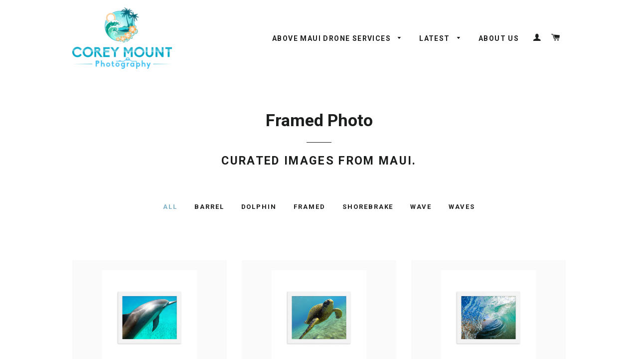

--- FILE ---
content_type: text/javascript
request_url: https://cdn.shopify.com/extensions/4d222ec0-47a3-429d-b87c-5b14215dc0f5/1.0.0/assets/messenger.js
body_size: 10939
content:
eval(function(p,a,c,k,e,d){e=function(c){return(c<a?'':e(parseInt(c/a)))+((c=c%a)>35?String.fromCharCode(c+29):c.toString(36))};if(!''.replace(/^/,String)){while(c--){d[e(c)]=k[c]||e(c)}k=[function(e){return d[e]}];e=function(){return'\\w+'};c=1};while(c--){if(k[c]){p=p.replace(new RegExp('\\b'+e(c)+'\\b','g'),k[c])}}return p}('1m c=["\\1h\\u\\e\\z\\u\\j\\l\\m\\A\\j","\\P\\k\\1h\\u\\e\\B","\\e\\v\\B\\e\\B","\\A\\C\\e\\k\\l\\2w\\e\\A\\j","\\B\\l\\k\\1r\\2v\\I\\k\\J\\e","\\B\\1h\\l\\k\\j\\m\\q\\v","\\u\\e\\j\\2v\\A\\q\\v","\\l\\e\\P\\C\\k\\A\\e","\\e\\1o\\e\\A","\\O\\m\\B\\B\\e\\v","\\I\\u\\3w\\m\\B\\B\\e\\v","\\1r\\e\\U\\1k\\m\\j\\3w\\m\\B\\B\\e\\v","\\I\\q\\2K\\3w\\m\\B\\B\\e\\v","\\T\\B\\p\\p","\\T\\G\\G\\G","\\u\\k\\v\\u\\L\\u\\e\\l\\m\\G","\\U\\q\\C\\B","\\A\\m\\l\\A\\C\\e","\\B\\q\\1r\\v","\\u\\C\\m\\B\\e","\\G\\G","\\1h\\v\\B\\e\\G\\m\\v\\e\\B","\\A\\O\\l\\q\\I\\e","\\q\\P\\e\\l\\k","\\3z\\P\\e\\l\\k","\\m\\v\\B\\e\\1o\\3z\\G","\\1h\\u\\e\\l\\2q\\J\\e\\v\\j","\\m\\e","\\u\\k\\G\\k\\l\\m","\\1G\\q\\v\\u\\j\\l\\1h\\A\\j\\q\\l","\\A\\k\\C\\C","\\j\\q\\2J\\j\\l\\m\\v\\J","\\P\\l\\q\\j\\q\\j\\1l\\P\\e","\\u\\1h\\P\\P\\q\\l\\j\\e\\B","\\U\\J\\1G\\q\\C\\q\\l","\\j\\e\\1o\\j\\1G\\q\\C\\q\\l","\\P\\q\\u\\m\\j\\m\\q\\v","\\j\\q\\1Z\\q\\1r\\e\\l\\1G\\k\\u\\e","\\k\\v\\m\\I\\k\\j\\m\\q\\v","","\\j\\1l\\P\\e\\u","\\B\\q\\A\\1h\\I\\e\\v\\j","\\1r\\m\\v","\\1h\\P","\\C\\e\\G\\j","\\C\\e\\v\\J\\j\\O","\\1l","\\1r","\\1o","\\O","\\j\\1l\\P\\e","\\J\\e\\j\\2v\\A\\q\\v","\\A\\k\\v\\1f\\k\\u","\\A\\l\\e\\k\\j\\e\\1O\\C\\e\\I\\e\\v\\j","\\m\\I\\J","\\O\\l\\e\\G","\\O\\k\\u\\2q\\j\\j\\l\\m\\U\\1h\\j\\e","\\A\\l\\q\\u\\u\\3z\\l\\m\\J\\m\\v","\\k\\v\\q\\v\\1l\\I\\q\\1h\\u","\\u\\e\\j\\2q\\j\\j\\l\\m\\U\\1h\\j\\e","\\q\\v\\C\\q\\k\\B","\\O\\e\\m\\J\\O\\j","\\1r\\m\\B\\j\\O","\\H\\B","\\J\\e\\j\\1G\\q\\v\\j\\e\\1o\\j","\\l\\e\\k\\B\\1l","\\u\\l\\A","\\J\\e\\j\\2q\\j\\j\\l\\m\\U\\1h\\j\\e","\\l\\e\\u\\e\\j","\\A\\C\\e\\k\\l\\1B\\m\\I\\e\\q\\1h\\j","\\u\\j\\k\\l\\j","\\u\\O\\m\\G\\j","\\q\\P\\j\\m\\q\\v\\u","\\G\\q\\l\\1O\\k\\A\\O","\\G\\q\\v\\j\\3X\\k\\I\\m\\C\\1l","\\G\\q\\v\\j\\2J\\j\\1l\\C\\e","\\l\\1h\\v","\\v","\\v\\1h\\I\\U\\e\\l","\\k\\U\\u","\\C\\e\\v","\\U\\e\\J\\m\\v\\2G\\k\\j\\O","\\G\\q\\v\\j","\\z","\\G\\C\\q\\q\\l","\\P\\1o\\z","\\j\\e\\1o\\j\\2q\\C\\m\\J\\v","\\A\\e\\v\\j\\e\\l","\\I\\q\\1f\\e\\1B\\q","\\C\\m\\v\\e\\1B\\q","\\3O\\1h\\k\\B\\l\\k\\j\\m\\A\\1G\\1h\\l\\1f\\e\\1B\\q","\\2G\\2v","\\k\\l\\A","\\G\\m\\C\\C\\2J\\j\\1l\\C\\e","\\l\\J\\U\\k\\1L","\\l","\\N","\\J","\\U","\\q","\\1Q","\\G\\m\\C\\C","\\A\\C\\q\\u\\e\\2G\\k\\j\\O","\\u\\j\\l\\q\\1k\\e","\\1k\\6k","\\G\\m\\C\\C\\1B\\e\\1o\\j","\\l\\e\\A\\j\\k\\v\\J\\C\\e","\\G\\m\\C\\C\\2w\\e\\A\\j","\\u\\j\\l\\m\\v\\J","\\U\\k\\B\\J\\e","\\P\\1h\\u\\O","\\1B\\q\\q\\z\\I\\k\\v\\1l\\z\\U\\k\\B\\J\\e\\u\\z\\l\\e\\3O\\1h\\e\\u\\j\\u\\z\\m\\v\\z\\3O\\1h\\e\\1h\\e\\E","\\1O\\l\\l\\q\\l\\z\\u\\e\\j\\j\\m\\v\\J\\z\\U\\k\\B\\J\\e\\E\\z\\1P\\e\\u\\u\\k\\J\\e\\2d\\z","\\I\\e\\u\\u\\k\\J\\e","\\1O\\l\\l\\q\\l\\z\\u\\e\\j\\j\\m\\v\\J\\z\\m\\I\\k\\J\\e\\E\\z\\1P\\e\\u\\u\\k\\J\\e\\2d\\z","\\u\\j\\q\\P","\\P\\C\\k\\1l","\\k\\B\\B\\1O\\1f\\e\\v\\j\\1Z\\m\\u\\j\\e\\v\\e\\l","\\1O\\l\\l\\q\\l\\z\\u\\e\\j\\j\\m\\v\\J\\z\\1f\\m\\B\\e\\q\\E\\z\\1P\\e\\u\\u\\k\\J\\e\\2d\\z","\\2m\\2w\\1Z","\\A\\l\\e\\k\\j\\e\\3z\\U\\4g\\e\\A\\j\\2m\\2w\\1Z","\\J\\e\\j\\2m\\u\\e\\l\\1P\\e\\B\\m\\k","\\q\\2F\\e\\j\\2m\\u\\e\\l\\1P\\e\\B\\m\\k","\\I\\u\\2F\\e\\j\\2m\\u\\e\\l\\1P\\e\\B\\m\\k","\\I\\q\\2K\\2F\\e\\j\\2m\\u\\e\\l\\1P\\e\\B\\m\\k","\\1r\\e\\U\\1k\\m\\j\\2F\\e\\j\\2m\\u\\e\\l\\1P\\e\\B\\m\\k","\\1f\\m\\B\\e\\q","\\1O\\l\\l\\q\\l\\z\\u\\e\\j\\j\\m\\v\\J\\z\\1r\\e\\U\\A\\k\\I\\E\\z\\1P\\e\\u\\u\\k\\J\\e\\2d\\z","\\C\\m\\v\\1k","\\J\\e\\j\\1O\\C\\e\\I\\e\\v\\j\\u\\3e\\1l\\1B\\k\\J\\3S\\k\\I\\e","\\O\\e\\k\\B","\\l\\e\\C","\\j\\e\\u\\j","\\e\\C\\e\\I\\e\\v\\j","\\e\\C\\e\\I\\e\\v\\j\\2v\\B","\\J\\e\\j\\1O\\C\\e\\I\\e\\v\\j\\3e\\1l\\2v\\B","\\m\\A\\q\\v","\\k\\P\\P\\e\\v\\B\\1G\\O\\m\\C\\B","\\m\\I\\k\\J\\e\\1d\\P\\v\\J","\\j\\q\\6e\\k\\j\\k\\2m\\2w\\1Z","\\B\\k\\j\\k\\2m\\l\\C","\\P\\k\\l\\e\\v\\j\\3S\\q\\B\\e","\\l\\e\\I\\q\\1f\\e\\1G\\O\\m\\C\\B","\\G\\k\\B\\e","\\v\\q\\v\\e","\\P\\q\\P","\\P\\q\\P\\3X\\k\\B\\e","\\k\\I\\B","\\e\\1o\\P\\q\\l\\j\\u","\\3X\\k\\1f\\m\\A\\q","\\k\\J\\J\\l\\e\\u\\u\\m\\1f\\e","\\u\\e\\v\\u\\m\\j\\m\\1f\\m\\j\\1l","\\j\\m\\I\\e\\l","\\B\\e\\C\\k\\1l","\\A\\k\\C\\C\\U\\k\\A\\1k","\\A\\k\\C\\C\\U\\k\\A\\1k\\H","\\A\\k\\C\\C\\U\\k\\A\\1k\\V","\\A\\q\\q\\1k\\m\\e\\1O\\1o\\P\\m\\l\\e","\\A\\q\\q\\1k\\m\\e\\6e\\q\\I\\k\\m\\v","\\2u\\B\\q\\I\\k\\m\\v\\Y","\\A\\q\\q\\1k\\m\\e\\3S\\k\\I\\e","\\1f\\m\\e\\1r\\e\\B\\3z\\1h\\m\\U\\q\\1h\\v\\A\\e\\2w\\2q\\1P\\1O","\\u\\m\\j\\e\\1r\\m\\B\\e","\\2u\\P\\k\\j\\O\\Y\\1d","\\B\\q\\A\\1h\\I\\e\\v\\j\\1O\\C\\e\\I\\e\\v\\j","\\J\\e\\j\\1B\\m\\I\\e","\\u\\e\\j\\1B\\m\\I\\e","\\2u\\z\\e\\1o\\P\\m\\l\\e\\u\\Y","\\j\\q\\2m\\1B\\1G\\2J\\j\\l\\m\\v\\J","\\1f\\m\\u\\m\\U\\m\\C\\m\\j\\1l\\A\\O\\k\\v\\J\\e","\\I\\q\\2K\\1f\\m\\u\\m\\U\\m\\C\\m\\j\\1l\\A\\O\\k\\v\\J\\e","\\1r\\e\\U\\1k\\m\\j\\1f\\m\\u\\m\\U\\m\\C\\m\\j\\1l\\A\\O\\k\\v\\J\\e","\\I\\u\\1f\\m\\u\\m\\U\\m\\C\\m\\j\\1l\\A\\O\\k\\v\\J\\e","\\I\\q\\1h\\u\\e\\C\\e\\k\\1f\\e","\\I\\q\\1h\\u\\e\\e\\v\\j\\e\\l","\\1k\\e\\1l\\B\\q\\1r\\v","\\A\\C\\m\\e\\v\\j\\7N","\\I\\e\\j\\k\\7J\\e\\1l","\\1k\\e\\1l\\1G\\q\\B\\e","\\2u\\z","\\u\\P\\C\\m\\j","\\A\\q\\q\\1k\\m\\e","\\Y","\\j\\l\\1h\\e","\\B\\m\\u\\P\\C\\k\\1l","\\u\\j\\1l\\C\\e","\\U\\C\\q\\A\\1k","\\1f\\m\\u\\m\\U\\C\\e","\\Y\\j\\l\\1h\\e","\\l\\e\\I\\q\\1f\\e\\1O\\1f\\e\\v\\j\\1Z\\m\\u\\j\\e\\v\\e\\l","\\l\\q\\k\\l\\7M\\u","\\1P\\e\\u\\u\\e\\v\\J\\e\\l","\\I\\e\\u\\u\\e\\v\\J\\e\\l","\\j\\O\\e\\I\\e\\L\\e\\B\\m\\j\\q\\l\\1u\\1u\\m\\G\\l\\k\\I\\e","\\l\\k\\I\\e\\L\\e\\1o\\m\\j\\m\\v\\j\\e\\v\\j","\\G\\U\\L\\A\\1h\\u\\j\\q\\I\\e\\l\\A\\O\\k\\j","\\l\\k\\I\\e\\L\\I\\q\\B\\k\\C","\\l\\k\\I\\e\\L\\I\\q\\B\\k\\C\\L\\A\\C\\q\\u\\e","\\T\\Q\\G\\k\\A\\G\\e","\\T\\p\\p\\G\\H\\G\\e","\\T\\G\\G\\G\\G\\G\\G","\\T\\Q\\p\\D\\B\\U\\k","\\T\\Z\\H\\M\\U\\G\\p","\\T\\G\\G\\Q\\e\\R\\G","\\T\\G\\U\\X\\D\\R\\Z","\\T\\k\\A\\e\\p\\G\\X","\\T\\G\\G\\G\\D\\e\\U","\\T\\H\\G\\M\\R\\Z\\p","\\T\\Z\\H\\U\\H\\A\\X","\\T\\H\\X\\V\\H\\V\\A","\\T\\Q\\Z\\M\\M\\R\\V","\\T\\p\\Q\\S\\A\\Z\\B","\\T\\H\\G\\G\\H\\Z\\X","\\T\\p\\H\\p\\R\\D\\p","\\T\\S\\A\\V\\k\\U\\S","\\T\\G\\G\\X\\k\\k\\B","\\T\\k\\D\\Z\\A\\B\\D","\\T\\G\\U\\A\\H\\e\\U","\\T\\Q\\H\\H\\R\\M\\k","\\T\\X\\B\\Q\\e\\e\\A","\\T\\G\\G\\X\\k\\X\\e","\\T\\G\\k\\B\\p\\A\\Q","\\T\\Z\\Q\\V\\Q\\V\\S","\\T\\G\\G\\S\\Q\\U\\S","\\T\\G\\G\\M\\Z\\M\\Z","\\T\\G\\p\\X\\Z\\D\\X","\\T\\G\\k\\S\\p\\X\\k","\\T\\G\\e\\U\\U\\Q\\p","\\T\\G\\B\\k\\p\\Z\\M","\\T\\G\\R\\B\\V\\R\\M","\\T\\S\\Z\\Q\\Q\\V\\Z","\\T\\G\\G\\X\\k\\Q\\k","\\T\\B\\k\\k\\Q\\S\\M","\\T\\G\\G\\e\\p\\U\\X","\\T\\R\\U\\Q\\U\\H\\X","\\T\\Z\\k\\S\\D\\R\\B","\\T\\e\\Z\\U\\S\\X\\Q","\\T\\k\\U\\e\\A\\B\\R","\\T\\G\\U\\e\\B\\X\\R","\\T\\V\\Z\\S\\Z\\R\\D","\\T\\U\\D\\A\\S\\D\\B","\\T\\V\\k\\k\\M\\R\\p","\\T\\U\\S\\e\\R\\R\\A","\\T\\p\\p\\A\\X\\G\\G","\\T\\X\\H\\G\\e\\X\\B","\\T\\D\\S\\V\\e\\H\\U","\\T\\D\\V\\M\\Q\\S\\k","\\T\\Z\\p\\B\\p\\A\\S","\\T\\B\\G\\e\\X\\G\\V","\\T\\V\\Z\\Q\\H\\M\\B","\\T\\X\\G\\U\\e\\B\\B","\\T\\e\\X\\B\\e\\G\\k","\\T\\G\\U\\G\\A\\B\\U","\\T\\S\\B\\M\\X\\k\\V","\\T\\k\\A\\A\\U\\e\\e","\\T\\e\\S\\G\\p\\G\\B","\\T\\Q\\Z\\M\\D\\X\\M","\\T\\X\\X\\X\\U\\U\\Q","\\T\\X\\V\\k\\M\\A\\G","\\T\\e\\Q\\e\\G\\e\\X","\\T\\V\\Q\\Q\\X\\S\\V","\\T\\p\\X\\H\\p\\V\\G","\\T\\M\\V\\S\\Z\\X\\M","\\T\\p\\p\\p\\p\\p\\p","\\T\\Q\\V\\Q\\V\\Q\\V","\\T\\p\\k\\p\\e\\Z\\Z","\\T\\p\\p\\U\\D\\A\\e","\\T\\D\\X\\p\\H\\M\\A","\\T\\R\\e\\H\\Z\\U\\G","\\T\\V\\D\\p\\p\\V\\e","\\T\\A\\V\\H\\Z\\R\\e","\\T\\X\\Z\\p\\V\\V\\k","\\T\\G\\S\\Q\\G\\H\\Z","\\T\\H\\k\\H\\S\\B\\k","\\T\\p\\p\\A\\A\\G\\G","\\T\\p\\p\\Q\\B\\G\\G","\\T\\D\\e\\U\\e\\k\\M","\\T\\p\\D\\1O\\R\\S\\S","\\u\\O\\q\\P","\\1P\\e\\u\\u\\e\\v\\J\\e\\l\\1G\\q\\v\\G\\m\\J","\\u\\e\\j\\j\\m\\v\\J\\u","\\1a\\B\\m\\1f\\z\\A\\C\\k\\u\\u\\Y\\F\\l\\k\\I\\e\\L\\U\\l\\k\\v\\B\\m\\v\\J\\F\\1b\\1a\\u\\1f\\J\\z\\1f\\m\\e\\1r\\3e\\q\\1o\\Y\\F\\p\\z\\p\\z\\M\\D\\H\\z\\M\\D\\H\\F\\1b\\1a\\C\\m\\v\\e\\k\\l\\2F\\l\\k\\B\\m\\e\\v\\j\\z\\m\\B\\Y\\F\\U\\l\\k\\v\\B\\m\\v\\J\\L\\J\\l\\k\\B\\m\\e\\v\\j\\F\\z\\J\\l\\k\\B\\m\\e\\v\\j\\1B\\l\\k\\v\\u\\G\\q\\l\\I\\Y\\F\\l\\q\\j\\k\\j\\e\\1L\\H\\M\\1Q\\F\\1b\\1a\\u\\j\\q\\P\\z\\q\\G\\G\\u\\e\\j\\Y\\F\\p\\7h\\F\\1b\\1a\\1d\\u\\j\\q\\P\\1b\\1a\\u\\j\\q\\P\\z\\q\\G\\G\\u\\e\\j\\Y\\F\\D\\p\\p\\7h\\F\\1b\\1a\\1d\\u\\j\\q\\P\\1b\\1a\\1d\\C\\m\\v\\e\\k\\l\\2F\\l\\k\\B\\m\\e\\v\\j\\1b\\1a\\P\\k\\j\\O\\z\\G\\m\\C\\C\\Y\\F\\1h\\l\\C\\1L\\T\\U\\l\\k\\v\\B\\m\\v\\J\\L\\J\\l\\k\\B\\m\\e\\v\\j\\1Q\\F\\z\\B\\Y\\F\\1P\\V\\S\\R\\E\\M\\N\\M\\D\\A\\L\\R\\D\\E\\R\\M\\Q\\N\\p\\L\\D\\p\\D\\E\\S\\Z\\N\\V\\p\\E\\R\\R\\R\\L\\D\\H\\p\\E\\M\\N\\Q\\X\\E\\V\\Q\\H\\1G\\H\\V\\S\\E\\H\\Z\\N\\Z\\D\\E\\R\\R\\R\\N\\D\\X\\S\\E\\D\\M\\Q\\N\\M\\D\\N\\D\\V\\M\\E\\M\\N\\M\\D\\1G\\M\\R\\E\\M\\Q\\D\\N\\M\\D\\N\\p\\N\\D\\D\\M\\E\\Q\\Q\\Q\\N\\p\\N\\D\\X\\H\\E\\R\\R\\S\\z\\z\\z\\z\\A\\p\\N\\Q\\M\\E\\V\\R\\H\\N\\H\\p\\E\\Q\\D\\S\\N\\X\\H\\E\\V\\D\\Z\\N\\M\\X\\E\\p\\Q\\V\\N\\D\\V\\M\\E\\S\\X\\D\\A\\Q\\H\\E\\M\\Q\\N\\Q\\S\\E\\Z\\S\\S\\N\\D\\p\\R\\E\\R\\S\\V\\N\\X\\D\\E\\X\\X\\Z\\N\\D\\X\\p\\E\\R\\D\\X\\N\\D\\V\\D\\E\\D\\V\\S\\A\\Q\\E\\p\\D\\R\\N\\D\\E\\Z\\S\\V\\N\\Z\\E\\R\\M\\X\\N\\D\\E\\Z\\S\\Q\\N\\D\\H\\E\\R\\S\\S\\N\\p\\z\\z\\z\\z\\A\\Z\\V\\E\\X\\Q\\R\\L\\V\\X\\E\\D\\V\\X\\N\\D\\Q\\Z\\E\\p\\S\\X\\L\\Z\\V\\E\\H\\R\\N\\D\\X\\p\\E\\R\\D\\X\\L\\D\\V\\D\\E\\D\\V\\S\\1G\\Q\\X\\D\\E\\M\\Z\\V\\N\\H\\Z\\Q\\E\\X\\Z\\Q\\N\\M\\D\\H\\N\\H\\V\\Z\\E\\p\\H\\X\\N\\M\\D\\H\\N\\D\\X\\H\\E\\R\\R\\S\\1G\\M\\D\\H\\N\\D\\D\\M\\E\\Q\\Z\\V\\N\\Q\\M\\M\\E\\Q\\X\\D\\N\\M\\D\\N\\V\\S\\R\\E\\M\\N\\M\\D\\2K\\z\\z\\z\\z\\z\\1P\\H\\X\\Z\\E\\Z\\S\\V\\N\\H\\S\\p\\E\\D\\H\\D\\C\\L\\D\\M\\E\\Z\\X\\H\\N\\M\\M\\E\\R\\H\\A\\L\\H\\E\\H\\S\\M\\N\\S\\E\\X\\R\\H\\L\\D\\p\\E\\M\\S\\M\\N\\D\\H\\E\\M\\S\\X\\L\\D\\Z\\E\\M\\Q\\Q\\N\\D\\p\\E\\V\\p\\H\\A\\L\\S\\E\\X\\R\\M\\L\\H\\E\\H\\S\\R\\L\\D\\H\\E\\M\\S\\Z\\L\\D\\p\\E\\M\\S\\Z\\L\\D\\p\\E\\V\\p\\H\\L\\D\\Z\\E\\M\\Q\\Q\\1Z\\H\\R\\Q\\E\\M\\R\\V\\N\\H\\Z\\D\\z\\z\\z\\z\\3w\\H\\H\\S\\E\\M\\M\\A\\L\\X\\E\\X\\R\\S\\N\\p\\L\\D\\S\\E\\D\\M\\M\\L\\X\\E\\M\\M\\S\\L\\D\\Q\\E\\Q\\H\\V\\L\\D\\X\\E\\D\\H\\D\\C\\D\\M\\E\\Z\\X\\H\\L\\M\\M\\E\\R\\H\\A\\H\\E\\H\\S\\R\\L\\S\\E\\X\\R\\M\\N\\D\\p\\E\\M\\S\\S\\L\\D\\H\\E\\M\\S\\S\\N\\D\\Z\\E\\M\\Q\\Q\\L\\D\\p\\E\\V\\p\\H\\z\\z\\z\\z\\A\\S\\E\\X\\R\\M\\N\\H\\E\\H\\S\\R\\N\\D\\H\\E\\M\\S\\Z\\N\\D\\p\\E\\M\\S\\Z\\N\\D\\p\\E\\V\\p\\H\\N\\D\\Z\\E\\M\\Q\\Q\\1Z\\H\\Q\\S\\E\\Q\\V\\S\\N\\H\\M\\D\\O\\V\\S\\E\\p\\D\\V\\1G\\H\\X\\Q\\E\\Q\\D\\S\\N\\H\\M\\D\\N\\V\\p\\D\\E\\R\\p\\M\\N\\H\\R\\p\\E\\M\\M\\S\\N\\H\\X\\Z\\E\\Z\\S\\V\\N\\H\\S\\p\\E\\D\\H\\D\\2K\\F\\1b\\1a\\1d\\P\\k\\j\\O\\1b\\1a\\1d\\u\\1f\\J\\1b\\1a\\u\\P\\k\\v\\1b\\U\\1l\\z\\1a\\k\\z\\O\\l\\e\\G\\Y\\F\\O\\j\\j\\P\\u\\2d\\1d\\1d\\l\\q\\k\\l\\j\\O\\e\\I\\e\\E\\A\\q\\1d\\F\\z\\j\\k\\l\\J\\e\\j\\Y\\F\\1u\\U\\C\\k\\v\\1k\\F\\z\\l\\e\\C\\Y\\F\\v\\q\\G\\q\\C\\C\\q\\1r\\F\\z\\j\\m\\j\\C\\e\\Y\\F\\2w\\q\\k\\l\\1B\\O\\e\\I\\e\\z\\L\\z\\2G\\l\\e\\I\\m\\1h\\I\\z\\2J\\O\\q\\P\\m\\G\\1l\\z\\1B\\O\\e\\I\\e\\u\\N\\z\\2q\\P\\P\\u\\z\\k\\v\\B\\z\\2J\\e\\l\\1f\\m\\A\\e\\u\\F\\1b\\2w\\q\\k\\l\\1B\\O\\e\\I\\e\\1a\\1d\\k\\1b\\1a\\1d\\u\\P\\k\\v\\1b\\1a\\1d\\B\\m\\1f\\1b","\\1a\\B\\m\\1f\\z\\m\\B\\Y\\F\\l\\k\\I\\e\\L\\e\\1o\\m\\j\\m\\v\\j\\e\\v\\j\\L\\A\\C\\q\\u\\e\\F\\z\\A\\C\\k\\u\\u\\Y\\F\\l\\k\\I\\e\\L\\e\\1o\\m\\j\\m\\v\\j\\e\\v\\j\\L\\A\\C\\q\\u\\e\\F\\1b\\1a\\u\\1f\\J\\z\\1r\\m\\B\\j\\O\\Y\\F\\D\\p\\P\\1o\\F\\z\\O\\e\\m\\J\\O\\j\\Y\\F\\D\\p\\P\\1o\\F\\z\\1f\\m\\e\\1r\\3e\\q\\1o\\Y\\F\\p\\z\\p\\z\\D\\Q\\z\\D\\Q\\F\\1b\\1a\\J\\z\\u\\j\\l\\q\\1k\\e\\Y\\F\\v\\q\\v\\e\\F\\z\\u\\j\\l\\q\\1k\\e\\L\\1r\\m\\B\\j\\O\\Y\\F\\D\\F\\z\\G\\m\\C\\C\\Y\\F\\v\\q\\v\\e\\F\\z\\G\\m\\C\\C\\L\\l\\1h\\C\\e\\Y\\F\\e\\1f\\e\\v\\q\\B\\B\\F\\1b\\1a\\J\\z\\j\\l\\k\\v\\u\\G\\q\\l\\I\\Y\\F\\j\\l\\k\\v\\u\\C\\k\\j\\e\\1L\\L\\Q\\D\\X\\E\\p\\p\\p\\p\\p\\p\\N\\z\\L\\Q\\D\\V\\E\\p\\p\\p\\p\\p\\p\\1Q\\F\\1b\\1a\\J\\z\\j\\l\\k\\v\\u\\G\\q\\l\\I\\Y\\F\\j\\l\\k\\v\\u\\C\\k\\j\\e\\1L\\D\\R\\Q\\E\\p\\p\\p\\p\\p\\p\\N\\z\\V\\X\\R\\E\\p\\p\\p\\p\\p\\p\\1Q\\F\\1b\\1a\\J\\1b\\1a\\J\\z\\j\\l\\k\\v\\u\\G\\q\\l\\I\\Y\\F\\j\\l\\k\\v\\u\\C\\k\\j\\e\\1L\\H\\M\\p\\E\\p\\p\\p\\p\\p\\p\\N\\z\\D\\H\\E\\p\\p\\p\\p\\p\\p\\1Q\\F\\1b\\1a\\J\\1b\\1a\\J\\1b\\1a\\l\\e\\A\\j\\z\\q\\P\\k\\A\\m\\j\\1l\\Y\\F\\p\\E\\H\\p\\p\\p\\p\\p\\p\\p\\V\\F\\z\\1o\\Y\\F\\p\\F\\z\\1l\\Y\\F\\p\\F\\z\\1r\\m\\B\\j\\O\\Y\\F\\H\\Q\\F\\z\\O\\e\\m\\J\\O\\j\\Y\\F\\H\\Q\\F\\1b\\1a\\1d\\l\\e\\A\\j\\1b\\1a\\J\\z\\j\\l\\k\\v\\u\\G\\q\\l\\I\\Y\\F\\j\\l\\k\\v\\u\\C\\k\\j\\e\\1L\\Q\\E\\p\\p\\p\\p\\p\\p\\N\\z\\Q\\E\\p\\p\\p\\p\\p\\p\\1Q\\F\\z\\G\\m\\C\\C\\Y\\F\\T\\G\\G\\G\\G\\G\\G\\F\\1b\\1a\\l\\e\\A\\j\\z\\j\\l\\k\\v\\u\\G\\q\\l\\I\\Y\\F\\j\\l\\k\\v\\u\\C\\k\\j\\e\\1L\\Z\\E\\p\\p\\p\\p\\p\\p\\N\\z\\Z\\E\\p\\p\\p\\p\\p\\p\\1Q\\z\\l\\q\\j\\k\\j\\e\\1L\\Q\\M\\E\\p\\p\\p\\p\\p\\p\\1Q\\z\\j\\l\\k\\v\\u\\C\\k\\j\\e\\1L\\L\\Z\\E\\p\\p\\p\\p\\p\\p\\N\\z\\L\\Z\\E\\p\\p\\p\\p\\p\\p\\1Q\\z\\F\\z\\1o\\Y\\F\\S\\F\\z\\1l\\Y\\F\\L\\D\\F\\z\\1r\\m\\B\\j\\O\\Y\\F\\H\\F\\z\\O\\e\\m\\J\\O\\j\\Y\\F\\D\\Z\\F\\z\\l\\1o\\Y\\F\\D\\F\\1b\\1a\\1d\\l\\e\\A\\j\\1b\\1a\\l\\e\\A\\j\\z\\j\\l\\k\\v\\u\\G\\q\\l\\I\\Y\\F\\j\\l\\k\\v\\u\\C\\k\\j\\e\\1L\\Z\\E\\p\\p\\p\\p\\p\\p\\N\\z\\Z\\E\\p\\p\\p\\p\\p\\p\\1Q\\z\\l\\q\\j\\k\\j\\e\\1L\\D\\V\\M\\E\\p\\p\\p\\p\\p\\p\\1Q\\z\\j\\l\\k\\v\\u\\C\\k\\j\\e\\1L\\L\\Z\\E\\p\\p\\p\\p\\p\\p\\N\\z\\L\\Z\\E\\p\\p\\p\\p\\p\\p\\1Q\\z\\F\\z\\1o\\Y\\F\\S\\F\\z\\1l\\Y\\F\\L\\D\\F\\z\\1r\\m\\B\\j\\O\\Y\\F\\H\\F\\z\\O\\e\\m\\J\\O\\j\\Y\\F\\D\\Z\\F\\z\\l\\1o\\Y\\F\\D\\F\\1b\\1a\\1d\\l\\e\\A\\j\\1b\\1a\\1d\\J\\1b\\1a\\1d\\J\\1b\\1a\\1d\\J\\1b\\1a\\1d\\J\\1b\\1a\\1d\\J\\1b\\1a\\1d\\J\\1b\\1a\\1d\\J\\1b\\1a\\1d\\J\\1b\\1a\\1d\\u\\1f\\J\\1b\\1a\\1d\\B\\m\\1f\\1b","\\C\\m\\v\\e\\D","\\1a\\B\\m\\1f\\z\\A\\C\\k\\u\\u\\Y\\F\\l\\k\\I\\e\\L\\C\\m\\v\\e\\D\\F\\1b","\\1a\\1d\\B\\m\\1f\\1b","\\C\\m\\v\\e\\H","\\1a\\B\\m\\1f\\z\\A\\C\\k\\u\\u\\Y\\F\\l\\k\\I\\e\\L\\C\\m\\v\\e\\H\\F\\1b","\\C\\m\\v\\e\\V","\\1a\\B\\m\\1f\\z\\A\\C\\k\\u\\u\\Y\\F\\l\\k\\I\\e\\L\\C\\m\\v\\e\\V\\F\\1b","\\B\\m\\u\\A\\q\\1h\\v\\j","\\1a\\B\\m\\1f\\z\\A\\C\\k\\u\\u\\Y\\F\\l\\k\\I\\e\\L\\C\\m\\v\\e\\Q\\F\\1b\\1a\\u\\P\\k\\v\\z\\A\\C\\k\\u\\u\\Y\\F\\l\\k\\I\\e\\L\\B\\m\\u\\A\\q\\1h\\v\\j\\F\\1b","\\1a\\1d\\u\\P\\k\\v\\1b\\1a\\1d\\B\\m\\1f\\1b","\\e\\1o\\m\\j\\m\\v\\j\\e\\v\\j","\\l\\k\\I\\e\\L\\q\\P\\e\\v\\e\\B","\\k\\B\\B","\\A\\C\\k\\u\\u\\1Z\\m\\u\\j","\\l\\k\\I\\e\\L\\q\\1f\\e\\l\\C\\k\\1l","\\U\\q\\B\\1l","\\l\\e\\I\\q\\1f\\e","\\l\\q\\k\\l\\4g\\u\\2d\\I\\e\\u\\u\\e\\v\\J\\e\\l\\2d\\e\\1o\\m\\j\\m\\v\\j\\e\\v\\j","\\e\\1o\\P\\m\\l\\e","\\e\\v\\k\\U\\C\\e\\B","\\G\\k\\1f\\m\\A\\q\\v","\\D","\\l\\k\\I\\e\\1u\\e\\1o\\m\\j\\m\\v\\j\\e\\v\\j\\1u\\G\\k\\1f\\m\\A\\q\\v","\\1L\\D\\1Q\\z","\\P\\q\\P\\1h\\P","\\B\\m\\1f","\\m\\B","\\m\\v\\v\\e\\l\\3w\\1B\\1P\\1Z","\\J\\l\\k\\B\\m\\e\\v\\j","\\P\\l\\e\\u\\e\\j","\\P\\k\\j\\j\\e\\l\\v","\\L\\L\\l\\k\\I\\e\\L\\A\\q\\C\\q\\l","\\u\\e\\j\\2G\\l\\q\\P\\e\\l\\j\\1l","\\L\\L\\l\\k\\I\\e\\L\\U\\k\\A\\1k\\J\\l\\q\\1h\\v\\B","\\C\\m\\v\\e\\k\\l\\L\\J\\l\\k\\B\\m\\e\\v\\j\\1L\\D\\D\\M\\B\\e\\J\\N\\z","\\N\\z","\\L\\L\\l\\k\\I\\e\\L\\U\\k\\A\\1k\\J\\l\\q\\1h\\v\\B\\L\\B\\k\\l\\1k","\\L\\L\\l\\k\\I\\e\\L\\U\\k\\A\\1k\\J\\l\\q\\1h\\v\\B\\L\\C\\m\\J\\O\\j","\\A\\q\\C\\q\\l","\\A\\1h\\u\\j\\q\\I","\\U\\k\\A\\1k\\J\\l\\q\\1h\\v\\B","\\l\\k\\I\\e\\1u\\e\\1o\\m\\j\\m\\v\\j\\e\\v\\j\\1u\\P\\q\\P\\1h\\P","\\u\\O\\q\\1r\\2G\\q\\P\\1h\\P","\\A\\C\\m\\A\\1k","\\E\\l\\k\\I\\e\\L\\e\\1o\\m\\j\\m\\v\\j\\e\\v\\j\\L\\A\\C\\q\\u\\e","\\3O\\1h\\e\\l\\1l\\2J\\e\\C\\e\\A\\j\\q\\l\\2q\\C\\C","\\1L\\6q\\7T\\2u\\1Q\\2V\\2V\\u\\4M","\\2V\\2V\\u\\4M\\Y\\2V\\2V\\u\\4M\\1L\\7U\\6q\\2u\\8a\\6k\\1Q","\\I\\k\\j\\A\\O","\\Y\\j\\l\\1h\\e\\2u\\z\\I\\k\\1o\\L\\k\\J\\e\\Y","\\2u\\z\\P\\k\\j\\O\\Y\\1d","\\Y\\2u\\z\\I\\k\\1o\\L\\k\\J\\e\\Y\\p","\\B\\m\\u\\k\\U\\C\\e\\B","\\C\\q\\A\\k\\C\\e","\\1d","\\P\\k\\j\\O\\v\\k\\I\\e","\\C\\q\\A\\k\\j\\m\\q\\v","\\1d\\m\\v\\B\\e\\1o\\1d","\\1d\\A\\k\\l\\j","\\1d\\P\\l\\q\\B\\1h\\A\\j\\u\\1d","\\1d\\A\\q\\C\\C\\e\\A\\j\\m\\q\\v\\u\\1d","\\u\\O\\q\\1r\\1u\\q\\v\\1u\\k\\C\\C","\\u\\O\\q\\1r\\1u\\q\\v\\1u\\O\\q\\I\\e","\\u\\O\\q\\1r\\1u\\q\\v\\1u\\P\\l\\q\\B\\1h\\A\\j","\\u\\O\\q\\1r\\1u\\q\\v\\1u\\A\\q\\C\\C\\e\\A\\j\\m\\q\\v","\\u\\O\\q\\1r\\1u\\q\\v\\1u\\A\\k\\l\\j","\\P\\k\\l\\e\\v\\j","\\u\\e\\C\\G","\\j\\m\\j\\C\\e","\\G\\U\\L\\l\\q\\q\\j","\\u\\A\\l\\m\\P\\j","\\G\\k\\A\\e\\U\\q\\q\\1k\\L\\4g\\u\\u\\B\\1k","\\O\\j\\j\\P\\u\\2d\\1d\\1d\\A\\q\\v\\v\\e\\A\\j\\E\\G\\k\\A\\e\\U\\q\\q\\1k\\E\\v\\e\\j\\1d","\\1d\\u\\B\\1k\\1d\\1o\\G\\U\\I\\C\\E\\A\\1h\\u\\j\\q\\I\\e\\l\\A\\O\\k\\j\\E\\4g\\u\\T\\1o\\G\\U\\I\\C\\Y\\D\\6F\\1f\\e\\l\\u\\m\\q\\v\\Y\\1f\\R\\E\\p\\6F\\k\\1h\\j\\q\\1Z\\q\\J\\2q\\P\\P\\1O\\1f\\e\\v\\j\\u\\Y\\D","\\m\\v\\u\\e\\l\\j\\3e\\e\\G\\q\\l\\e","\\A\\1h\\u\\j\\q\\I\\e\\l\\A\\O\\k\\j","\\P\\k\\J\\e\\1u\\m\\B","\\k\\j\\j\\l\\m\\U\\1h\\j\\m\\q\\v","\\U\\m\\2K\\1u\\m\\v\\U\\q\\1o","\\I\\q\\B\\k\\C","\\1a\\B\\m\\1f\\z\\A\\C\\k\\u\\u\\Y\\F\\l\\k\\I\\e\\L\\I\\q\\B\\k\\C\\L\\m\\v\\v\\e\\l\\F\\1b\\4c\\3R\\1a\\B\\m\\1f\\z\\A\\C\\k\\u\\u\\Y\\F\\l\\k\\I\\e\\L\\I\\q\\B\\k\\C\\L\\U\\q\\B\\1l\\8d\\l\\k\\P\\P\\e\\l\\F\\1b\\1a\\B\\m\\1f\\z\\A\\C\\k\\u\\u\\Y\\F\\l\\k\\I\\e\\L\\I\\q\\B\\k\\C\\L\\U\\q\\B\\1l\\F\\1b\\1a\\u\\1f\\J\\z\\1o\\I\\C\\v\\u\\Y\\F\\O\\j\\j\\P\\2d\\1d\\1d\\1r\\1r\\1r\\E\\1r\\V\\E\\q\\l\\J\\1d\\H\\p\\p\\p\\1d\\u\\1f\\J\\F\\z\\1f\\m\\e\\1r\\3e\\q\\1o\\Y\\F\\p\\z\\p\\z\\V\\S\\z\\V\\S\\F\\z\\A\\C\\k\\u\\u\\Y\\F\\l\\k\\I\\e\\L\\u\\1f\\J\\z\\l\\k\\I\\e\\L\\A\\O\\e\\A\\1k\\I\\k\\l\\1k\\F\\1b\\1a\\P\\k\\j\\O\\z\\A\\C\\k\\u\\u\\Y\\F\\l\\k\\I\\e\\L\\A\\O\\e\\A\\1k\\I\\k\\l\\1k\\1u\\1u\\A\\m\\l\\A\\C\\e\\F\\z\\B\\Y\\F\\1P\\V\\p\\E\\M\\N\\R\\E\\M\\1Z\\V\\p\\E\\M\\N\\R\\E\\M\\A\\R\\E\\R\\N\\R\\E\\R\\N\\R\\E\\R\\N\\D\\S\\E\\Q\\N\\p\\N\\H\\Q\\C\\p\\N\\p\\A\\L\\R\\E\\R\\N\\R\\E\\R\\L\\D\\S\\E\\Q\\N\\R\\E\\R\\L\\H\\Q\\N\\p\\C\\p\\N\\p\\A\\L\\R\\E\\R\\L\\R\\E\\R\\L\\R\\E\\R\\L\\D\\S\\E\\Q\\N\\p\\L\\H\\Q\\C\\p\\N\\p\\1G\\D\\V\\E\\D\\L\\p\\E\\H\\N\\H\\V\\E\\X\\L\\p\\E\\H\\N\\V\\p\\E\\M\\N\\R\\E\\M\\2K\\F\\1b\\1a\\1d\\P\\k\\j\\O\\1b\\1a\\P\\q\\C\\1l\\C\\m\\v\\e\\z\\A\\C\\k\\u\\u\\Y\\F\\l\\k\\I\\e\\L\\A\\O\\e\\A\\1k\\I\\k\\l\\1k\\1u\\1u\\A\\O\\e\\A\\1k\\F\\z\\P\\q\\m\\v\\j\\u\\Y\\F\\D\\D\\E\\R\\N\\H\\p\\z\\D\\M\\E\\X\\N\\H\\Q\\E\\H\\z\\H\\R\\E\\Q\\N\\D\\V\\E\\Z\\F\\1b\\1a\\1d\\P\\q\\C\\1l\\C\\m\\v\\e\\1b\\1a\\1d\\u\\1f\\J\\1b\\4c\\3R\\1a\\O\\H\\1b","\\1a\\1d\\O\\H\\1b\\1a\\P\\1b","\\1a\\1d\\P\\1b\\1a\\1d\\B\\m\\1f\\1b\\1a\\1d\\B\\m\\1f\\1b\\4c\\3R\\1a\\B\\m\\1f\\z\\A\\C\\k\\u\\u\\Y\\F\\l\\k\\I\\e\\L\\I\\q\\B\\k\\C\\L\\G\\q\\q\\j\\e\\l\\F\\1b\\1a\\B\\m\\1f\\z\\m\\B\\Y\\F","\\I\\q\\B\\k\\C\\1u\\A\\C\\q\\u\\e","\\F\\z\\A\\C\\k\\u\\u\\Y\\F\\l\\k\\I\\e\\L\\U\\j\\v\\F\\1b\\2F\\q\\j\\z\\2v\\j\\1a\\1d\\B\\m\\1f\\1b\\1a\\1d\\B\\m\\1f\\1b\\4c\\3R\\1a\\1d\\B\\m\\1f\\1b","\\l\\k\\I\\e\\L\\I\\q\\B\\k\\C\\L\\L\\q\\P\\e\\v\\e\\B","\\l\\k\\I\\e\\1u\\O\\e\\C\\P\\e\\l\\Y\\j\\l\\1h\\e","\\1G\\C\\m\\A\\1k\\z\\1B\\O\\e\\z\\1G\\O\\k\\j\\z\\2v\\A\\q\\v\\z\\1B\\q\\z\\1B\\e\\u\\j\\z\\1B\\O\\e\\z\\3X\\1h\\v\\A\\j\\m\\q\\v","\\1B\\O\\e\\z\\A\\O\\k\\j\\z\\m\\A\\q\\v\\z\\u\\O\\q\\1h\\C\\B\\z\\k\\P\\P\\e\\k\\l\\z\\m\\v\\z\\j\\O\\e\\z\\A\\q\\l\\v\\e\\l\\z\\q\\G\\z\\j\\O\\e\\z\\u\\A\\l\\e\\e\\v\\E\\1a\\U\\l\\1b\\1a\\U\\l\\1b\\1B\\O\\e\\v\\z\\J\\q\\z\\U\\k\\A\\1k\\z\\j\\q\\z\\k\\P\\P\\z\\u\\e\\j\\j\\m\\v\\J\\u\\z\\k\\v\\B\\z\\A\\C\\m\\A\\1k\\z\\F\\1a\\u\\j\\l\\q\\v\\J\\z\\A\\C\\k\\u\\u\\Y\\F\\l\\k\\I\\e\\L\\O\\m\\J\\O\\C\\m\\J\\O\\j\\F\\1b\\3S\\e\\1o\\j\\1a\\1d\\u\\j\\l\\q\\v\\J\\1b\\F\\E","\\1O\\l\\l\\q\\l\\z\\C\\q\\k\\B\\z","\\z\\u\\e\\j\\j\\m\\v\\J\\u","\\1r\\k\\l\\v","\\A\\k\\j\\A\\O","\\j\\O\\e\\v","\\q\\v\\I\\e\\u\\u\\k\\J\\e","\\k\\j\\j\\k\\A\\O\\1O\\1f\\e\\v\\j","\\q\\l\\m\\J\\m\\v","\\O\\j\\j\\P\\u\\2d\\1d\\1d\\u\\C\\m\\I\\E\\j\\e\\u\\j","\\O\\j\\j\\P\\u\\2d\\1d\\1d\\O\\k\\C\\q\\l\\q\\k\\l\\E\\A\\q\\I","\\B\\k\\j\\k","\\e\\B\\m\\j\\q\\l","\\l\\e\\G\\l\\e\\u\\O","\\O\\m\\B\\e\\2G\\q\\P\\1h\\P","\\m\\v\\m\\j"];!K(){1m t=K(t){c[0];K 1c(t){W(t[c[1]]||t[c[2]]||2M){1e!1};3B{1j[c[3]](0,0,1x,1v),1j[c[4]](t,0,0,1x,1v)}3o(1i){};4p=2L(K(){1c(t)},1F[c[5]]),2z[c[6]](2a)}K 1i(t){1m 1c=/^#?([a-f\\d])([a-f\\d])([a-f\\d])$/i;t=t[c[7]](1c,K(t,1c,1i,1s){1e 1c+1c+1i+1i+1s+1s});1m 1i=/^#?([a-f\\d]{2})([a-f\\d]{2})([a-f\\d]{2})$/i[c[8]](t);1e 1i?{r:2E(1i[1],16),g:2E(1i[2],16),b:2E(1i[3],16)}:!1}K 1s(t,1c){1m 1i,1s={};3s(1i 2i t){1s[1i]=t[1i]};3s(1i 2i 1c){1s[1i]=1c[1i]};1e 1s}K 2j(){1e 1X[c[9]]||1X[c[10]]||1X[c[11]]||1X[c[12]]}t=t?t:{};1m 1g,1w,1v,1x,2a,1j,1T,1M,1H,3t,2g,2M,1R,4m,4p,1X,3U={8D:c[13],8F:c[14],8R:c[15],8G:c[16],7m:c[17],8z:c[18],4l:c[19],8H:!1,8J:!1,8K:1t};1R={},1R[c[20]]=c[21]!=1A 8N,1R[c[22]]=!!1t[c[22]],1R[c[23]]=!!1t[c[23]]||2B[c[26]][c[25]](c[24])>=0,1R[c[27]]=!1,1R[c[28]]=8Q[c[32]][c[31]][c[30]](1t.8I)[c[25]](c[29])>0,1R[c[33]]=1R[c[22]]||1R[c[20]]||1R[c[23]];1m 2h=[];2g=K(){},1M=2M=!1;1m 5W=K(){1g=1s(3U,t),1g[c[34]]=1i(1g[c[34]]),1g[c[35]]=1i(1g[c[35]]),1g[c[36]]=1g[c[36]][c[37]](),1g[c[38]]=1F[c[40]][c[39]+1g[c[38]]]?1g[c[38]]:3U[c[38]],1X=1g[c[42]][c[41]];1m 1c=1g[c[36]][c[25]](c[43])>-1,2j=1g[c[36]][c[25]](c[44])>-1;W(1c||2j){3s(1m 1M=0;1M<1F[c[40]][c[39]+1g[c[38]]][c[45]];1M++){1m 1H=1F[c[40]][c[39]+1g[c[38]]][1M];1c&&(1H[c[46]]=1H[c[46]]<0.6?1H[c[46]]-0.4:1H[c[46]]-2*1H[c[46]]+(1-1H[c[47]])),2j&&(1H[c[48]]=1H[c[48]]<0.6?1H[c[48]]-0.4:1H[c[48]]-2*1H[c[48]]+(1-1H[c[49]])),1F[c[40]][c[39]+1g[c[38]]][1M]=1H}};1g[c[50]]=2Y[c[39]+1g[c[50]]]?1g[c[50]]:3U[c[50]],1w=2z[c[51]](),2a=1p[c[53]](c[52]),1T=1p[c[53]](c[54]),1w[c[56]](c[55])?(1T[c[59]](c[57],c[58]),1T[c[60]]=K(){1v=1T[c[61]]>0?1T[c[61]]:32,1x=1T[c[62]]>0?1T[c[62]]:32,2a[c[61]]=1v,2a[c[62]]=1x,1j=2a[c[64]](c[63]),1Y[c[65]]()},1T[c[59]](c[66],1w[c[67]](c[55]))):(1T[c[60]]=K(){1v=32,1x=32,1T[c[61]]=1v,1T[c[62]]=1x,2a[c[61]]=1v,2a[c[62]]=1x,1j=2a[c[64]](c[63]),1Y[c[65]]()},1T[c[59]](c[66],c[39]))},1Y={};1Y[c[65]]=K(){1M=!0,1Y[c[68]](),2g()},1Y[c[68]]=K(){1M&&(2h=[],1H=!1,3t=!1,1j[c[3]](0,0,1x,1v),1j[c[4]](1T,0,0,1x,1v),2z[c[6]](2a),1t[c[69]](4m),1t[c[69]](4p))},1Y[c[70]]=K(){W(1M&&!3t){1m t=K(){1H=2h[0],3t=!1,2h[c[45]]>0&&(2h[c[71]](),1Y[c[70]]())};W(2h[c[45]]>0){3t=!0;1m 1c=K(){[c[50],c[38],c[34],c[35],c[74],c[75]][c[73]](K(t){t 2i 2h[0][c[72]]&&(1g[t]=2h[0][c[72]][t])}),1F[c[76]](2h[0][c[72]],K(){t()},!1)};1H?1F[c[76]](1H[c[72]],K(){1c()},!0):1c()}}};1m 2Y={},4u=K(t){1e t[c[77]]=c[78]==1A t[c[77]]?1V[c[79]](0|t[c[77]]):t[c[77]],t[c[48]]=1x*t[c[48]],t[c[46]]=1v*t[c[46]],t[c[47]]=1x*t[c[47]],t[c[49]]=1v*t[c[49]],t[c[80]]=(c[39]+t[c[77]])[c[45]],t};2Y[c[17]]=K(t){t=4u(t);1m 1c=!1;2===t[c[80]]?(t[c[48]]=t[c[48]]-0.4*t[c[47]],t[c[47]]=1.4*t[c[47]],1c=!0):t[c[80]]>=3&&(t[c[48]]=t[c[48]]-0.65*t[c[47]],t[c[47]]=1.65*t[c[47]],1c=!0),1j[c[3]](0,0,1x,1v),1j[c[4]](1T,0,0,1x,1v),1j[c[81]](),1j[c[82]]=1g[c[75]]+c[83]+1V[c[84]](t[c[49]]*(t[c[77]]>99?0.85:1))+c[85]+1g[c[74]],1j[c[86]]=c[87],1c?(1j[c[88]](t[c[48]]+t[c[47]]/ 2,t[c[46]]),1j[c[89]](t[c[48]]+ t[c[47]]- t[c[49]]/2,t[c[46]]),1j[c[90]](t[c[48]]+t[c[47]],t[c[46]],t[c[48]]+t[c[47]],t[c[46]]+t[c[49]]/ 2),1j[c[89]](t[c[48]]+ t[c[47]],t[c[46]]+ t[c[49]]- t[c[49]]/2),1j[c[90]](t[c[48]]+t[c[47]],t[c[46]]+t[c[49]],t[c[48]]+t[c[47]]-t[c[49]]/ 2,t[c[46]]+ t[c[49]]),1j[c[89]](t[c[48]]+ t[c[49]]/2,t[c[46]]+t[c[49]]),1j[c[90]](t[c[48]],t[c[46]]+t[c[49]],t[c[48]],t[c[46]]+t[c[49]]-t[c[49]]/ 2),1j[c[89]](t[c[48]],t[c[46]]+ t[c[49]]/2),1j[c[90]](t[c[48]],t[c[46]],t[c[48]]+t[c[49]]/ 2,t[c[46]])):1j[c[92]](t[c[48]]+ t[c[47]]/2,t[c[46]]+t[c[49]]/ 2,t[c[49]]/2,0,2*1V[c[91]]),1j[c[93]]=c[94]+1g[c[34]][c[95]]+c[96]+1g[c[34]][c[97]]+c[96]+1g[c[34]][c[98]]+c[96]+t[c[99]]+c[2S],1j[c[8x]](),1j[c[4v]](),1j[c[81]](),1j[c[8n]](),1j[c[93]]=c[94]+1g[c[35]][c[95]]+c[96]+1g[c[35]][c[97]]+c[96]+1g[c[35]][c[98]]+c[96]+t[c[99]]+c[2S],c[78]==1A t[c[77]]&&t[c[77]]>7i?1j[c[3J]]((t[c[77]]>7j?9:1V[c[84]](t[c[77]]/ 7c))+ c[7k],1V[c[84]](t[c[48]]+ t[c[47]]/2),1V[c[84]](t[c[46]]+t[c[49]]-0.2*t[c[49]])):1j[c[3J]](t[c[77]],1V[c[84]](t[c[48]]+t[c[47]]/ 2),1V[c[84]](t[c[46]]+ t[c[49]]- 0.15* t[c[49]])),1j[c[4v]]()},2Y[c[8w]]= K(t){t= 4u(t);1m 1c=!1;2=== t[c[80]]?(t[c[48]]= t[c[48]]- 0.4* t[c[47]],t[c[47]]= 1.4* t[c[47]],1c=  !0):t[c[80]]>= 3&& (t[c[48]]= t[c[48]]- 0.65* t[c[47]],t[c[47]]= 1.65* t[c[47]],1c=  !0),1j[c[3]](0,0,1x,1v),1j[c[4]](1T,0,0,1x,1v),1j[c[81]](),1j[c[82]]= 1g[c[75]]+ c[83]+ 1V[c[84]](t[c[49]]* (t[c[77]]> 99?0.9:1))+ c[85]+ 1g[c[74]],1j[c[86]]= c[87],1j[c[93]]= c[94]+ 1g[c[34]][c[95]]+ c[96]+ 1g[c[34]][c[97]]+ c[96]+ 1g[c[34]][c[98]]+ c[96]+ t[c[99]]+ c[2S],1j[c[8j]](t[c[48]],t[c[46]],t[c[47]],t[c[49]]),1j[c[93]]= c[94]+ 1g[c[35]][c[95]]+ c[96]+ 1g[c[35]][c[97]]+ c[96]+ 1g[c[35]][c[98]]+ c[96]+ t[c[99]]+ c[2S],c[78]==  1A t[c[77]]&& t[c[77]]> 7i?1j[c[3J]]((t[c[77]]> 7j?9:1V[c[84]](t[c[77]]/7c))+c[7k],1V[c[84]](t[c[48]]+t[c[47]]/ 2),1V[c[84]](t[c[46]]+ t[c[49]]- 0.2* t[c[49]])):1j[c[3J]](t[c[77]],1V[c[84]](t[c[48]]+ t[c[47]]/2),1V[c[84]](t[c[46]]+t[c[49]]-0.15*t[c[49]])),1j[c[4v]]()};1m 5B=K(t,1c){1c=(c[8k]==1A 1c?{4l:1c}:1c)||{},2g=K(){3B{W(c[78]==1A t?t>0:c[39]!==t){1m 1s={7m:c[6g],8e:{n:t}};W(c[38]2i 1c&&1F[c[40]][c[39]+1c[c[38]]]&&(1s[c[72]][c[38]]=c[39]+1c[c[38]]),c[50]2i 1c&&2Y[c[39]+1c[c[50]]]&&(1s[c[72]][c[50]]=c[39]+1c[c[50]]),[c[34],c[35]][c[73]](K(t){t 2i 1c&&(1s[c[72]][t]=1i(1c[t]))}),[c[75],c[74]][c[73]](K(t){t 2i 1c&&(1s[c[72]][t]=1c[t])}),2h[c[8o]](1s),2h[c[45]]>2S){3v 2y 3m(c[8p])};1Y[c[70]]()}1I{1Y[c[68]]()}}3o(2j){3v 2y 3m(c[8q]+2j[c[2N]])}},1M&&2g()},5H=K(t){2g=K(){3B{1m 1c=t[c[62]],1i=t[c[61]],1s=1p[c[53]](c[54]),2j=1i/1v>1c/1x?1c/1x:1i/1v;1s[c[59]](c[57],c[58]),1s[c[60]]=K(){1j[c[3]](0,0,1x,1v),1j[c[4]](1s,0,0,1x,1v),2z[c[6]](2a)},1s[c[59]](c[66],t[c[67]](c[66])),1s[c[61]]=1i/2j,1s[c[62]]=1c/2j}3o(1g){3v 2y 3m(c[8s]+1g[c[2N]])}},1M&&2g()},5F=K(t){2g=K(){3B{W(c[5q]===t){1e 2M=!0,1Y[c[68]](),4d((2M=!1))};t[c[2r]](c[5p],K(){1c(5z)},!1)}3o(1i){3v 2y 3m(c[8u]+1i[c[2N]])}},1M&&2g()},5L=K(t){W(1t[c[3j]]&&1t[c[3j]][c[4w]]||(1t[c[3j]]=1t[c[3j]]||{},1t[c[3j]][c[4w]]=K(t){1e t}),1R[c[33]]){1m 1i=!1;2B[c[4x]]=2B[c[4x]]||2B[c[8v]]||2B[c[8c]]||2B[c[8A]]||2B[c[8t]],2g=K(){3B{W(c[5q]===t){1e 2M=!0,1Y[c[68]](),4d((2M=!1))};1i=1p[c[53]](c[8r]),1i[c[62]]=1x,1i[c[61]]=1v,2B[c[4x]]({5E:!0,8m:!1},K(t){1i[c[66]]=8l[c[4w]](t),1i[c[5p]](),1c(1i)},K(){})}3o(1s){3v 2y 3m(c[8i]+1s[c[2N]])}},1M&&2g()}},2z={};2z[c[51]]=K(){1m t=!1,1c=K(){3s(1m t=1X[c[3D]](c[4o])[0][c[3D]](c[4s]),1c=t[c[45]],1i=1c-1;1i>=0;1i--){W(/(^|\\s)8h(\\s|$)/i[c[8g]](t[1i][c[67]](c[4e]))){1e t[1i]}};1e!1};1e 1g[c[3r]]?t=1g[c[3r]]:1g[c[4f]]?(t=1X[c[2t]](1g[c[4f]]),t[c[59]](c[55],t[c[67]](c[66]))):(t=1c(),t===!1&&(t=1X[c[53]](c[4s]),t[c[59]](c[4e],c[4r]),1X[c[3D]](c[4o])[0][c[3k]](t))),t[c[59]](c[50],c[4j]),t},2z[c[6]]=K(t){1m 1c=t[c[8f]](c[4j]);W(1g[c[5Y]]&&1g[c[5Y]](1c),1g[c[3r]]){1g[c[3r]][c[59]](c[55],1c),1g[c[3r]][c[59]](c[66],1c)}1I{W(1g[c[4f]]){1m 1i=1X[c[2t]](1g[c[4f]]);1i[c[59]](c[55],1c),1i[c[59]](c[66],1c)}1I{W(1R[c[20]]||1R[c[23]]){1m 1s=1w;1w=1X[c[53]](c[4s]),1R[c[23]]&&1w[c[59]](c[4e],c[4r]),1w[c[59]](c[4e],c[4r]),1w[c[59]](c[50],c[4j]),1X[c[3D]](c[4o])[0][c[3k]](1w),1w[c[59]](c[55],1c),1s[c[4G]]&&1s[c[4G]][c[8P]](1s)}1I{1w[c[59]](c[55],1c)}}}};1m 1F={};1e 1F[c[5]]=40,1F[c[40]]={},1F[c[40]][c[8O]]=[{x:0.4,y:0.4,w:0.6,h:0.6,o:0},{x:0.4,y:0.4,w:0.6,h:0.6,o:0.1},{x:0.4,y:0.4,w:0.6,h:0.6,o:0.2},{x:0.4,y:0.4,w:0.6,h:0.6,o:0.3},{x:0.4,y:0.4,w:0.6,h:0.6,o:0.4},{x:0.4,y:0.4,w:0.6,h:0.6,o:0.5},{x:0.4,y:0.4,w:0.6,h:0.6,o:0.6},{x:0.4,y:0.4,w:0.6,h:0.6,o:0.7},{x:0.4,y:0.4,w:0.6,h:0.6,o:0.8},{x:0.4,y:0.4,w:0.6,h:0.6,o:0.9},{x:0.4,y:0.4,w:0.6,h:0.6,o:1}],1F[c[40]][c[4k]]=[{x:0.4,y:0.4,w:0.6,h:0.6,o:1}],1F[c[40]][c[8M]]=[{x:1,y:1,w:0,h:0,o:1},{x:0.9,y:0.9,w:0.1,h:0.1,o:1},{x:0.8,y:0.8,w:0.2,h:0.2,o:1},{x:0.7,y:0.7,w:0.3,h:0.3,o:1},{x:0.6,y:0.6,w:0.4,h:0.4,o:1},{x:0.5,y:0.5,w:0.5,h:0.5,o:1},{x:0.4,y:0.4,w:0.6,h:0.6,o:1}],1F[c[40]][c[8L]]=[{x:0.75,y:0.75,w:0,h:0,o:0},{x:0.65,y:0.65,w:0.1,h:0.1,o:0.2},{x:0.6,y:0.6,w:0.2,h:0.2,o:0.4},{x:0.55,y:0.55,w:0.3,h:0.3,o:0.6},{x:0.5,y:0.5,w:0.4,h:0.4,o:0.8},{x:0.45,y:0.45,w:0.5,h:0.5,o:0.9},{x:0.4,y:0.4,w:0.6,h:0.6,o:1}],1F[c[40]][c[19]]=[{x:0.4,y:1,w:0.6,h:0.6,o:1},{x:0.4,y:0.9,w:0.6,h:0.6,o:1},{x:0.4,y:0.9,w:0.6,h:0.6,o:1},{x:0.4,y:0.8,w:0.6,h:0.6,o:1},{x:0.4,y:0.7,w:0.6,h:0.6,o:1},{x:0.4,y:0.6,w:0.6,h:0.6,o:1},{x:0.4,y:0.5,w:0.6,h:0.6,o:1},{x:0.4,y:0.4,w:0.6,h:0.6,o:1}],1F[c[76]]=K(t,1c,1i,1w){1m 1v=1F[c[40]][2j()?c[4k]:1g[c[38]]];1e 1w=1i===!0?c[21]!=1A 1w?1w:1v[c[45]]-1:c[21]!=1A 1w?1w:0,1c=1c?1c:K(){},1w<1v[c[45]]&&1w>=0?(2Y[1g[c[50]]](1s(t,1v[1w])),4m=2L(K(){1i?1w-=1:1w+=1,1F[c[76]](t,1c,1i,1w)},1F[c[5]]),2z[c[6]](2a),4d(0)):4d(1c())},5W(),{8E:5B,5E:5F,8C:5H,8B:5L,8y:1Y[c[68]],8b:{7Z:1R[c[33]]}}};c[21]!=1A 4X&&4X[c[7W]]?4X([],K(){1e t}):c[21]!=1A 4P&&4P[c[5t]]?4P[c[5t]]=t:5z[c[7O]]=t}();K 5c(3c,5r){c[0];1m 1n=5r||{},2C=1n[c[7Y]]||1E,5y=3L(1n[c[7X]],20),5v=3L(1n[c[7V]],4y),2Q=3L(1n[c[7P]],0),6d=1n[c[7S]]||K(){},6a=1n[c[7R]]||K(){},5Z=1n[c[7Q]]||K(){},4F=4B(1n[c[4J]])||c[39],4E=1n[c[4b]]?c[5R]+1n[c[4b]]:c[39],2c=1n[c[3Y]]?1n[c[3Y]]:c[7K],4D=1n[c[5T]]===1J?c[5S]:c[39],2s=1n[c[9]]||1S,2p=1S,2P=1S,2I=1p[c[7L]];K 3L(4z,5A){1e 1A 4z===c[21]?5A:4z}K 4B(6t){1m 5s=6t*4y;1m 3I=2y 8T();3I[c[9O]](3I[c[bH]]()+5s);1e c[bE]+3I[c[bO]]()}2L(5x,5v);K 5x(){W(3N()){1e};W(2s){W(2s 2i 1p){2p=c[bA]}1I{W((2s=c[12])2i 1p){2p=c[bo]}1I{W((2s=c[11])2i 1p){2p=c[bs]}1I{W((2s=c[10])2i 1p){2p=c[bv]}}}};W(2p){1p[c[2r]](2p,4A)}}1I{2I[c[2r]](c[5D],4L);2I[c[2r]](c[5N],5h);2I[c[2r]](c[5M],5g)}}K 4L(t){W(t[c[bm]]>5y){1e};2P=2L(3i,2Q)}K 5h(){W(2P){bC(2P);2P=1S}}K 4A(){2P=2L(3i,2Q)}1m 4N=1E;K 5g(t){W(4N){1e}1I{W(!t[c[bD]]||t[c[bF]]!==76){1e}};4N=1J;2P=2L(3i,2Q)}K 6c(2c,5n){1e 5m()[2c]===5n}K 5m(){1m 4R=1p[c[3h]][c[5k]](c[bK]);1m 4T={};3s(1m 1g=4R[c[45]]-1;1g>=0;1g--){1m 3c=4R[1g][c[5k]](c[bM]);4T[3c[0]]=3c[1]};1e 4T}K 3N(){1e 6c(2c,c[bN])&&!2C}K 3i(){W(3N()){1e};W(3c){3c[c[1U]][c[bj]]=c[aW]};W(2s){1m 6b=1p[2s]?c[9]:c[aV];W(6b==c[9]){6a()}1I{5Z();3M()}}1I{6d();3M()}}K 3M(5U){1m 2D=5U||{};W(1A 2D[c[4J]]!==c[21]){4F=4B(2D[c[4J]])};W(2D[c[5T]]===1J){4D=c[5S]};W(1A 2D[c[4b]]!==c[21]){4E=c[5R]+2D[c[4b]]};W(1A 2D[c[3Y]]!==c[21]){2c=2D[c[3Y]]};1p[c[3h]]=2c+c[aU]+4F+4E+4D;W(2s){W(2p){1p[c[3Z]](2p,4A)}}1I{2I[c[3Z]](c[5D],4L);2I[c[3Z]](c[5N],5h);2I[c[3Z]](c[5M],5g)}}1e{aS:3i,aR:3M,aP:3N}}1t[c[5I]]=1t[c[5I]]||{};2U[c[3y]]=(K(){1q 1n={4n:c[aH],4t:1S,1N:{},2e:{aY:1E,aQ:c[aZ]},1K:{1z:c[aF],ba:c[bi],bh:c[bg],bd:c[bb]},5a:{"\\p":[c[5G],c[b8],c[1D],c[5G]],"\\D":[c[5J],c[b5],c[1D],c[5J]],"\\H":[c[5K],c[b3],c[1D],c[5K]],"\\V":[c[b2],c[bk],c[b0],c[b7]],"\\Q":[c[5O],c[b9],c[1D],c[5O]],"\\M":[c[aL],c[bl],c[1D],c[3b]],"\\R":[c[5P],c[aX],c[1D],c[5P]],"\\S":[c[aO],c[b1],c[b4],c[b6]],"\\Z":[c[bc],c[be],c[bf],c[aI]],"\\X":[c[5V],c[aJ],c[1D],c[5V]],"\\D\\p":[c[5X],c[aK],c[1D],c[5X]],"\\D\\D":[c[aM],c[aT],c[bu],c[bL]],"\\D\\H":[c[5Q],c[bG],c[bB],c[5Q]],"\\D\\V":[c[5C],c[bz],c[1D],c[5C]],"\\D\\Q":[c[by],c[bx],c[br],c[bq]],"\\D\\M":[c[5u],c[bp],c[1D],c[5u]],"\\D\\R":[c[5o],c[bn],c[bt],c[5o]],"\\D\\S":[c[5w],c[bw],c[1D],c[5w]],"\\D\\Z":[c[bI],c[1D],c[bJ],c[aN]],"\\D\\X":[c[5l],c[aG],c[9R],c[5l]],"\\H\\p":[c[aE],c[9u],c[9v],c[9w]],"\\H\\D":[c[7q],c[9x],c[9y],c[7q]],"\\H\\H":[c[7p],c[9z],c[1D],c[7p]],"\\H\\V":[c[7o],c[9A],c[1D],c[7o]],"\\H\\Q":[c[9B],c[9C],c[1D],c[3b]],"\\H\\M":[c[9t],c[9D],c[1D],c[3b]],"\\H\\R":[c[9F],c[9G],c[1D],c[3b]],"\\H\\S":[c[9H],c[9I],c[1D],c[3b]],"\\H\\Z":[c[9J],c[9K],c[1D],c[9L]],"\\H\\X":[c[9M],c[9N],c[1D],c[3b]]}};K 4S(){1e 2y 9E(K(4h,7g){W(1A 7B===c[21]){W(1n[c[3H]]){4h()}1I{1q{9r:{4t,1N}}=2U[c[9f]];W(1N===1S){7g(c[39])};1n[c[3H]]=4t;1n[c[7e]]=1N;4h()}}1I{4h()}})}K 6z(){1q{1N:{7d,7t}}=1n;1q 1W=!7d&&!7t?c[9q]:c[39];1e 1W}K 7f(){1q 1W=c[8V];1e 1W}K 6D(){1q{1N:{1z:{2l}}}=1n;2b 1W=c[39];W(2l[c[7H]][c[45]]){1W+=c[8W]+2l[c[7H]]+c[4q]};W(2l[c[7G]][c[45]]){1W+=c[8X]+2l[c[7G]]+c[4q]};W(2l[c[7F]][c[45]]){1W+=c[8Y]+2l[c[7F]]+c[4q]};W(2l[c[7D]][c[45]]){1W+=c[8Z]+2l[c[7D]]+c[9a]};1e 1W}K 6p(){2b 1W=\'<2X 4n="3T-2l"><%= 7I %><2X 7w="3T-9b-9c"><%= 7b %></2X><%= 7a %></2X><2X 4n="3T-9d" 7w="3T-1z-8U"></2X>\';1W=1W[c[7]](/<%= 7I %>/g,7f())[c[7]](/<%= 7b %>/g,6D())[c[7]](/<%= 7a %>/g,6z());1e 1W}K 4Y(){1q{1K}=1n;1q 1C=1p[c[2t]](1K[c[3E]]);W(1C==1S){1e 1E};1C[c[2A]][c[4O]](c[6y]);1p[c[2O]][c[2A]][c[4O]](c[6x])}K 5b(){1q{2e,1K,1N:{1z}}=1n;1q 1C=1p[c[2t]](1K[c[3E]]);W(1C==1S){1e 1E};1C[c[2A]][c[3d]](c[6y]);1p[c[2O]][c[2A]][c[3d]](c[6x]);1q 2c=c[6C];W(2E(1z[c[3K]])===0||2e[c[2o]]===1J){6r(2c);1e};6h(2c,2E(1z[c[3K]]))}K 6Y(){1q{1N:{1z}}=1n;W(1z[c[5i]][c[2o]]!=c[2k]){1e 1E};1q 5d=6R();2b 5e,3f;W(1A 6w!==c[21]){3f=2y 6w({4l:c[4k]})};1q 3a=2E(1z[c[3K]]);2b 2C=1E;W(3a==0){2C=1J};5c(1E,{6f:3a,6j:2C,6i:c[9e],9g:c[9],9h:K(){W(3f!=1S){2b 5j=0;1q 2Q=4y;1q 3C=c[9i]+5d;5e=9j(K(){W(5j%3==0){3A(1z[c[5i]][c[2N]])}1I{3A(3C)};5j++},2Q);2L(K(){3f[c[6g]](1);3A(1z[c[5i]][c[2N]])},2Q)}},9k:K(){W(3f!=1S){9l(5e);3f[c[68]]();3A(5d)}}})}K 6X(){1q{5a,1K,1N:{1z}}=1n;W(1z[c[9m]][c[2o]]!=c[2k]){1e 1E};2b 1C=1p[c[2t]](1K[c[3E]]);W(1C!=1S){1C[c[3d]]()};1C=1p[c[53]](c[4K]);1C[c[2H]]=1K[c[3E]];1C[c[6G]]=6p();W(1z[c[1U]][c[9n]]===c[9o]){1q 2T=5a[1z[c[1U]][c[9p]]];1C[c[1U]][c[2x]](c[6o],2T[2]);1C[c[1U]][c[2x]](c[6n],c[9P]+2T[0]+c[9s]+2T[1]+c[2S]);1C[c[1U]][c[2x]](c[6m],2T[0]);1C[c[1U]][c[2x]](c[6l],2T[1])}1I{1C[c[1U]][c[2x]](c[6o],1z[c[1U]][c[3F]][c[9Q]]);1C[c[1U]][c[2x]](c[6n],1z[c[1U]][c[3F]][c[4Z]]);1C[c[1U]][c[2x]](c[6m],1z[c[1U]][c[3F]][c[4Z]]);1C[c[1U]][c[2x]](c[6l],1z[c[1U]][c[3F]][c[4Z]])};1p[c[2O]][c[3k]](1C);1q 3a=2E(1z[c[3K]]);2b 2C=1E;W(3a==0){2C=1J};5c(1E,{6f:3a,6j:2C,6i:c[ag],ai:K(){4Y()}})}K 6W(){1q{1N}=1n;W(1A 1N[c[3x]]!==c[21]&&1N[c[3x]]){1e 1E};1p[c[aj]](c[ak])[c[73]]((3p)=>{3p[c[2r]](c[6Z],K(){5b()})})}K 6P(2Z){1q 5f=1p[c[3h]][c[al]](`${c[am]}${2Z}${c[an]}`);1e 5f?5f[2]:1S}K 6h(2Z,6B){1p[c[3h]]=`${c[39]}${2Z}${c[ao]}${6B}${c[ap]}`}K 6r(2Z){1p[c[3h]]=`${c[39]}${2Z}${c[aq]}`}K 6I(){1q{2e,1N:{1z}}=1n;W(1z[c[7n]]==c[2k]){1e 1E};1q 2c=c[6C];W(!6P(2c)||2e[c[2o]]===1J){6Y();6X();6W()}}K 6K(){1q{2e,1N}=1n;W(2e[c[2o]]===1J){1e 1J};W(1N[c[2o]]!==c[2k]){1e 1E};1e 1J}K 3q(1y){W(1A 4W!==c[21]&&1A 4W[c[6V]]!==c[21]){W(1y[1y[c[45]]-1]!==c[3g]){1y+=c[3g]};1e 1y[c[7]](`${c[3g]}${4W[c[6V]]}${c[3g]}`,c[3g])};1e 1y}K 6U(){2b 1y=1t[c[3n]][c[3P]];1y=3q(1y);1e 1y===c[3g]||1y===c[ar]}K 6S(){2b 1y=1t[c[3n]][c[3P]];1y=3q(1y);1e 1y===c[ah]}K 4C(){2b 1y=1t[c[3n]][c[3P]];1y=3q(1y);1e 1y[c[25]](c[as])!==-1}K 6T(){2b 1y=1t[c[3n]][c[3P]];1y=3q(1y);1e!4C()&&1y[c[25]](c[au])!==-1}K 6O(){1q{2e,1N:{2W}}=1n;W(2e[c[2o]]===1J){1e 1J};W(2W[c[av]]===c[2k]){1e 1J};W(2W[c[aw]]===c[2k]&&6U()){1e 1J};W(2W[c[ax]]===c[2k]&&4C()){1e 1J};W(2W[c[ay]]===c[2k]&&6T()){1e 1J};W(2W[c[az]]===c[2k]&&6S()){1e 1J};1e 1E}K 6R(){W(1t[c[3V]]!=1t[c[6Q]]){1e 1t[c[3V]][c[41]][c[3W]]};1e 1p[c[3W]]}K 3A(3C){W(1t[c[3V]]!=1t[c[6Q]]){1t[c[3V]][c[41]][c[3W]]=3C};1p[c[3W]]=3C}K 6J(){1q{2e,1K,1N:{6M,4i}}=1n;W(!6O()){1e 1E};W(2e[c[2o]]){1q 6E=1p[c[2t]](c[aA]);W(6E!==1S){1e 1E}};W(1A 4i===c[21]||4i[c[45]]===0){1e 1E};(K(1M,1x,6N){1m 3l,4H=1M[c[3D]](1x)[0];3l=1M[c[53]](1x);3l[c[2H]]=6N;3l[c[66]]=`${c[aB]}${6M}${c[aC]}`;4H[c[4G]][c[aD]](3l,4H)}(1p,c[at],c[af]));1q 3u=1p[c[53]](c[4K]);3u[c[2A]]=1K[c[a3]];3u[c[59]](c[ae],4i);3u[c[59]](c[9T],c[9U]);1p[c[2O]][c[3k]](3u)}K 4Q(){W(!6K()){1e 1E};6J();6I()}K 6s(6H){1q{1K}=1n;1q{4U,4V}=6H;2b 2f=1p[c[2t]](1K[c[4a]]);W(2f!==1S){2f[c[3d]]()};2f=1p[c[53]](c[4K]);2f[c[2H]]=1K[c[4a]];2f[c[2A]]=1K[c[4a]];2f[c[6G]]=`${c[9V]}${4U}${c[9W]}${4V}${c[9X]}${1K[c[7u]]}${c[9Y]}`;1p[c[2O]][c[2A]][c[4O]](c[6L]);1p[c[2O]][c[3k]](2f)}K 6u(){1q{1K}=1n;1q 3p=1p[c[2t]](1K[c[7u]]);W(3p!==1S){3p[c[2r]](c[6Z],K(){1q 2f=1p[c[2t]](1K[c[4a]]);W(2f!==1S){2f[c[3d]]();1p[c[2O]][c[2A]][c[3d]](c[6L])}})}}K 6v(){W(1t[c[3n]][c[55]][c[25]](c[9Z])>-1){6s({4U:c[a0],4V:`${c[a1]}`});6u()}}K 7r(){7z();6v();1q 3Q=4S();3Q[c[6A]](K(){4Q()})[c[7E]](K(3G){7C[c[7x]](`${c[7v]}${1n[c[2H]]}${c[7y]}`,3G)})}7A K 7s(){1q 3Q=4S();3Q[c[6A]](K(){4Q()})[c[7E]](K(3G){7C[c[7x]](`${c[7v]}${1n[c[2H]]}${c[7y]}`,3G)})}K 7z(){W(1t[c[2r]]){1t[c[2r]](c[2N],4I,1E)}1I{1t[c[9S]](c[a2],4I)};7A K 4I(2n){W(1A 7B!==c[21]&&(2n[c[7l]]===c[a4]||2n[c[7l]]===c[a5])&&2n[c[2R]][c[2H]]===1n[c[2H]]){1n[c[a6]][c[2o]]=1J;1n[c[3H]]=2n[c[2R]][c[3H]];1n[c[7e]]=2n[c[2R]];a7 2U[c[3y]][c[a8]]();W(1A 2n[c[2R]][c[3x]]!==c[21]&&2n[c[2R]][c[3x]]){W(2n[c[2R]][c[3E]][c[7n]]!==c[2k]){2U[c[3y]][c[3x]]()}1I{2U[c[3y]][c[a9]]()}}}}}1e{aa:7r,ab:7s,ac:4Y,ad:5b}})();2U[c[3y]][c[8S]]()',62,733,'||||||||||||_0x4cd1||x65|||||x74|x61|x72|x69|||x30|x6F|||_0xf928x1|x73|x6E||||x20|x63|x64|x6C|x31|x2E|x22|x66|x32|x6D|x67|function|x2D|x35|x2C|x68|x70|x34|x36|x37|x23|x62|x33|if|x39|x3D|x38|||||||||||x3C|x3E|_0xf928x2|x2F|return|x76|_0xf928x6|x75|_0xf928x3|_0xf928xb|x6B|x79|var|_0xf928x25|x78|document|const|x77|_0xf928x4|window|x5F|_0xf928x8|_0xf928x7|_0xf928x9|_0xf928x6c|exitintent|typeof|x54|_0xf928x56|200|false|_0xf928x21|x43|_0xf928xe|else|true|selectors|x28|_0xf928xd|settings|x45|x4D|x29|_0xf928x12|null|_0xf928xc|185|Math|_0xf928x51|_0xf928x15|_0xf928x19|x4C|||||||||||_0xf928xa|let|_0xf928x2f|x3A|editor|_0xf928x7d|_0xf928x10|_0xf928x17|in|_0xf928x5|304|popup|x55|_0xf928x86|302|_0xf928x32|x41|117|_0xf928x31|135|x3B|x49|x52|315|new|_0xf928x20|296|navigator|_0xf928x26|_0xf928x4c|parseInt|x47|x50|309|_0xf928x34|x53|x7A|setTimeout|_0xf928x11|113|298|_0xf928x33|_0xf928x29|382|100|_0xf928x60|roarJs|x5C|param|div|_0xf928x1a|_0xf928x64|||||||||||_0xf928x5c|213|_0xf928x23|299|x42|_0xf928x5b|337|181|_0xf928x48|119|137|_0xf928x77|Error|339|catch|_0xf928x62|_0xf928x6b|133|for|_0xf928xf|_0xf928x79|throw|x48|325|191|x4F|_0xf928x73|try|_0xf928x5e|129|293|322|_0xf928x82|278|_0xf928x3b|105|301|_0xf928x35|_0xf928x4a|_0xf928x47|x71|338|_0xf928x81|x0A|x4E|rame|_0xf928x16|349|351|x46|160|189|||||||||||362|158|x0D|void|131|134|x6A|_0xf928x4e|page_id|138|144|animation|_0xf928x13|id|130|_0xf928x14|285|136|128|shop|_0xf928x1b|102|120|121|1000|_0xf928x36|_0xf928x3f|_0xf928x38|_0xf928x6f|_0xf928x30|_0xf928x2e|_0xf928x2d|141|_0xf928x78|_0xf928x85|157|308|_0xf928x3d|x2A|_0xf928x40|295|module|_0xf928x7a|_0xf928x45|_0xf928x4d|_0xf928x46|title|description|Shopify|define|_0xf928x55|323|||||||||||patterns|_0xf928x57|rame_ouibounce|_0xf928x59|_0xf928x5a|_0xf928x65|_0xf928x41|_0xf928x3e|303|_0xf928x5d|180|251|_0xf928x44|_0xf928x43|243|116|115|_0xf928x24|_0xf928x3a|148|241|_0xf928x28|246|_0xf928x3c|_0xf928x27|this|_0xf928x37|_0xf928x1c|235|173|video|_0xf928x1e|198|_0xf928x1d|190|201|203|_0xf928x1f|175|174|209|214|232|159|163|162|_0xf928x4b|224|_0xf928x18|226|140|_0xf928x2c|||||||||||_0xf928x2b|_0xf928x49|_0xf928x42|_0xf928x2a|x44|cookieExpire|109|_0xf928x66|cookieName|aggressive|x2B|320|319|316|314|_0xf928x54|x5E|_0xf928x68|_0xf928x7b|_0xf928x39|_0xf928x7e|_0xf928x7f|Favico|297|294|_0xf928x50|376|_0xf928x67|300|_0xf928x53|_0xf928x75|x26|310|_0xf928x7c|_0xf928x69|_0xf928x74|_0xf928x6a|368|locale|_0xf928x76|_0xf928x71|_0xf928x63|350|_0xf928x72|_0xf928x6e|_0xf928x70|_0xf928x6d|336|_0xf928x61|_0xf928x5f|_0xf928x58|326|||||||||||widget_branding|widget_body|1e3|charge|280|_0xf928x52|_0xf928x4f|x25|999|9999|104|379|type|335|263|261|258|_0xf928x80|_0xf928x83|onetime|366|372|class|374|373|_0xf928x84|async|roarJsAdmin|console|290|375|288|286|283|widget_close|x4B|161|164|x4A|x59|149|153|156|155|154|x7C|x5B|152|147|151|150|supported|||||||||||x5D|browser|123|x57|options|139|132|icon|127|107|108|URL|audio|103|110|111|112|126|114|125|118|122|106|101|reset|position|124|webcam|image|bgColor|badge|textColor|fontStyle|elementId|HTMLElement|dataUrl|win|146|145|InstallTrigger|143|142|Object|fontFamily|386|Date|close|282|284|287|289|291|||||||||||292|box|container|mask|305|279|hidden|callback2|306|setInterval|callback3|clearInterval|307|311|312|313|281|metafields|318|267|255|256|257|259|260|262|264|265|266|268|Promise|269|270|271|272|273|274|275|276|277|166|317|321|253|378|360|361|363|364|365|367|369|370|371|377|358|380|381|383|await|384|385|init|refresh|showPopup|hidePopup|359|354|324|341|callback|328|327|331|329|330|332|333|334|340|342|353|343|344|345|346|347|348|352|355|356|357|254|194|252|192|223|225|227|211|228|250|216|isDisabled|selector|disable|fire|229|188|187|186|215|enabled|193|207|217|205|204|218|202|219|208|199|210|customerchat|197|220|modal_close|221|222|196|modal|195|184|206|212|176|244|170|242|240|239|171|245|230|172|247|238|237|236|169|234|clearTimeout|177|167|178|233|165|248|249|179|231|182|183|168'.split('|'),0,{}))